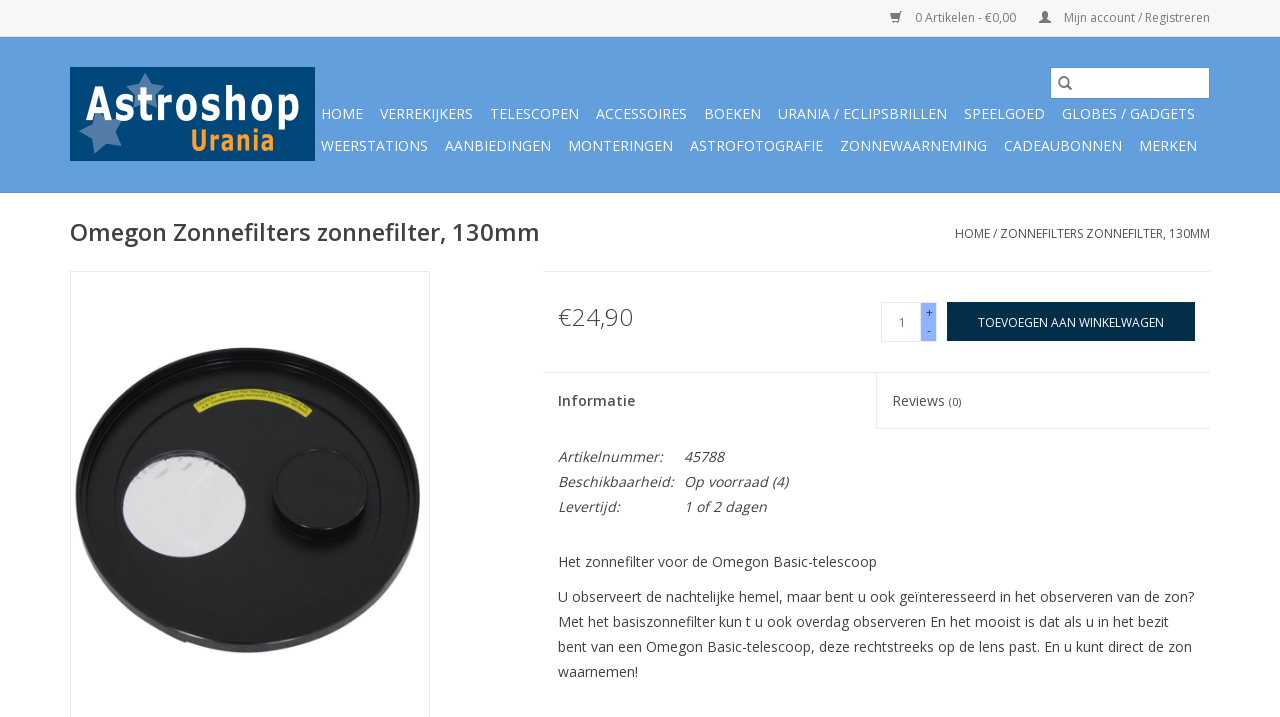

--- FILE ---
content_type: text/html;charset=utf-8
request_url: https://www.astroshopurania.be/zonnefilters-zonnefilter-130mm.html
body_size: 6824
content:
<!DOCTYPE html>
<html lang="nl">
  <head>
    <meta charset="utf-8"/>
<!-- [START] 'blocks/head.rain' -->
<!--

  (c) 2008-2026 Lightspeed Netherlands B.V.
  http://www.lightspeedhq.com
  Generated: 30-01-2026 @ 08:11:02

-->
<link rel="canonical" href="https://www.astroshopurania.be/zonnefilters-zonnefilter-130mm.html"/>
<link rel="alternate" href="https://www.astroshopurania.be/index.rss" type="application/rss+xml" title="Nieuwe producten"/>
<meta name="robots" content="noodp,noydir"/>
<meta property="og:url" content="https://www.astroshopurania.be/zonnefilters-zonnefilter-130mm.html?source=facebook"/>
<meta property="og:site_name" content="Astroshop Urania"/>
<meta property="og:title" content="Zonnefilters zonnefilter, 130mm"/>
<meta property="og:image" content="https://cdn.webshopapp.com/shops/298243/files/424889420/omegon-zonnefilters-zonnefilter-130mm.jpg"/>
<!--[if lt IE 9]>
<script src="https://cdn.webshopapp.com/assets/html5shiv.js?2025-02-20"></script>
<![endif]-->
<!-- [END] 'blocks/head.rain' -->
    <title>Zonnefilters zonnefilter, 130mm - Astroshop Urania</title>
    <meta name="description" content="" />
    <meta name="keywords" content="Omegon, Zonnefilters, zonnefilter,, 130mm" />
    <meta http-equiv="X-UA-Compatible" content="IE=edge,chrome=1">
    <meta name="viewport" content="width=device-width, initial-scale=1.0">
    <meta name="apple-mobile-web-app-capable" content="yes">
    <meta name="apple-mobile-web-app-status-bar-style" content="black">

    <link rel="shortcut icon" href="https://cdn.webshopapp.com/shops/298243/themes/118433/assets/favicon.ico?2023101216033720200921091826" type="image/x-icon" />
    <link href='//fonts.googleapis.com/css?family=Open%20Sans:400,300,600' rel='stylesheet' type='text/css'>
    <link href='//fonts.googleapis.com/css?family=Open%20Sans:400,300,600' rel='stylesheet' type='text/css'>
    <link rel="shortcut icon" href="https://cdn.webshopapp.com/shops/298243/themes/118433/assets/favicon.ico?2023101216033720200921091826" type="image/x-icon" />
    <link rel="stylesheet" href="https://cdn.webshopapp.com/shops/298243/themes/118433/assets/bootstrap-min.css?2023101216033720200921091826" />
    <link rel="stylesheet" href="https://cdn.webshopapp.com/shops/298243/themes/118433/assets/style.css?2023101216033720200921091826" />
    <link rel="stylesheet" href="https://cdn.webshopapp.com/shops/298243/themes/118433/assets/settings.css?2023101216033720200921091826" />
    <link rel="stylesheet" href="https://cdn.webshopapp.com/assets/gui-2-0.css?2025-02-20" />
    <link rel="stylesheet" href="https://cdn.webshopapp.com/assets/gui-responsive-2-0.css?2025-02-20" />
    <link rel="stylesheet" href="https://cdn.webshopapp.com/shops/298243/themes/118433/assets/custom.css?2023101216033720200921091826" />
    
    <script src="https://cdn.webshopapp.com/assets/jquery-1-9-1.js?2025-02-20"></script>
    <script src="https://cdn.webshopapp.com/assets/jquery-ui-1-10-1.js?2025-02-20"></script>

    <script type="text/javascript" src="https://cdn.webshopapp.com/shops/298243/themes/118433/assets/global.js?2023101216033720200921091826"></script>
		<script type="text/javascript" src="https://cdn.webshopapp.com/shops/298243/themes/118433/assets/bootstrap-min.js?2023101216033720200921091826"></script>
    <script type="text/javascript" src="https://cdn.webshopapp.com/shops/298243/themes/118433/assets/jcarousel.js?2023101216033720200921091826"></script>
    <script type="text/javascript" src="https://cdn.webshopapp.com/assets/gui.js?2025-02-20"></script>
    <script type="text/javascript" src="https://cdn.webshopapp.com/assets/gui-responsive-2-0.js?2025-02-20"></script>

    <script type="text/javascript" src="https://cdn.webshopapp.com/shops/298243/themes/118433/assets/share42.js?2023101216033720200921091826"></script>

    <!--[if lt IE 9]>
    <link rel="stylesheet" href="https://cdn.webshopapp.com/shops/298243/themes/118433/assets/style-ie.css?2023101216033720200921091826" />
    <![endif]-->
    <link rel="stylesheet" media="print" href="https://cdn.webshopapp.com/shops/298243/themes/118433/assets/print-min.css?2023101216033720200921091826" />
  </head>
  <body>
    <header>
  <div class="topnav">
    <div class="container">
      
      <div class="right">
        <span role="region" aria-label="Winkelwagen">
          <a href="https://www.astroshopurania.be/cart/" title="Winkelwagen" class="cart">
            <span class="glyphicon glyphicon-shopping-cart"></span>
            0 Artikelen - €0,00
          </a>
        </span>
        <span>
          <a href="https://www.astroshopurania.be/account/" title="Mijn account" class="my-account">
            <span class="glyphicon glyphicon-user"></span>
                        	Mijn account / Registreren
                      </a>
        </span>
      </div>
    </div>
  </div>

  <div class="navigation container">
    <div class="align">
      <div class="burger">
        <button type="button" aria-label="Open menu">
          <img src="https://cdn.webshopapp.com/shops/298243/themes/118433/assets/hamburger.png?20230204142122" width="32" height="32" alt="Menu">
        </button>
      </div>

              <div class="vertical logo">
          <a href="https://www.astroshopurania.be/" title="Astroshop Urania de online winkel van Volkssterrenwacht Urania in Hove">
            <img src="https://cdn.webshopapp.com/shops/298243/themes/118433/v/171762/assets/logo.png?20210429120159" alt="Astroshop Urania de online winkel van Volkssterrenwacht Urania in Hove" />
          </a>
        </div>
      
      <nav class="nonbounce desktop vertical">
        <form action="https://www.astroshopurania.be/search/" method="get" id="formSearch" role="search">
          <input type="text" name="q" autocomplete="off" value="" aria-label="Zoeken" />
          <button type="submit" class="search-btn" title="Zoeken">
            <span class="glyphicon glyphicon-search"></span>
          </button>
        </form>
        <ul region="navigation" aria-label=Navigation menu>
          <li class="item home ">
            <a class="itemLink" href="https://www.astroshopurania.be/">Home</a>
          </li>
          
                    	<li class="item">
              <a class="itemLink" href="https://www.astroshopurania.be/verrekijkers/" title="Verrekijkers">
                Verrekijkers
              </a>
                          </li>
                    	<li class="item sub">
              <a class="itemLink" href="https://www.astroshopurania.be/telescopen/" title="Telescopen">
                Telescopen
              </a>
                            	<span class="glyphicon glyphicon-play"></span>
                <ul class="subnav">
                                      <li class="subitem">
                      <a class="subitemLink" href="https://www.astroshopurania.be/telescopen/kinder-telescopen/" title="Kinder telescopen">Kinder telescopen</a>
                                          </li>
                	                    <li class="subitem">
                      <a class="subitemLink" href="https://www.astroshopurania.be/telescopen/beginners-telescopen/" title="Beginners telescopen">Beginners telescopen</a>
                                          </li>
                	                    <li class="subitem">
                      <a class="subitemLink" href="https://www.astroshopurania.be/telescopen/goto-telescopen/" title="GoTo telescopen">GoTo telescopen</a>
                                          </li>
                	                    <li class="subitem">
                      <a class="subitemLink" href="https://www.astroshopurania.be/telescopen/refractors-lenzen-telescopen/" title="Refractors / Lenzen telescopen">Refractors / Lenzen telescopen</a>
                                          </li>
                	                    <li class="subitem">
                      <a class="subitemLink" href="https://www.astroshopurania.be/telescopen/reflectors-spiegel-telescopen/" title="Reflectors / Spiegel telescopen">Reflectors / Spiegel telescopen</a>
                                          </li>
                	                    <li class="subitem">
                      <a class="subitemLink" href="https://www.astroshopurania.be/telescopen/dobson-telescopen/" title="Dobson telescopen">Dobson telescopen</a>
                                          </li>
                	                    <li class="subitem">
                      <a class="subitemLink" href="https://www.astroshopurania.be/telescopen/schmidt-cassegrain/" title="Schmidt-Cassegrain">Schmidt-Cassegrain</a>
                                          </li>
                	                    <li class="subitem">
                      <a class="subitemLink" href="https://www.astroshopurania.be/telescopen/maksutov-cassegrain/" title="Maksutov-Cassegrain">Maksutov-Cassegrain</a>
                                          </li>
                	                    <li class="subitem">
                      <a class="subitemLink" href="https://www.astroshopurania.be/telescopen/zonne-telescoop/" title="Zonne telescoop">Zonne telescoop</a>
                                          </li>
                	              	</ul>
                          </li>
                    	<li class="item sub">
              <a class="itemLink" href="https://www.astroshopurania.be/accessoires/" title="Accessoires">
                Accessoires
              </a>
                            	<span class="glyphicon glyphicon-play"></span>
                <ul class="subnav">
                                      <li class="subitem">
                      <a class="subitemLink" href="https://www.astroshopurania.be/accessoires/oculairen/" title="Oculairen">Oculairen</a>
                                              <ul class="subnav">
                                                      <li class="subitem">
                              <a class="subitemLink" href="https://www.astroshopurania.be/accessoires/oculairen/ultra-wide-angle-oculairen/" title="Ultra Wide Angle Oculairen">Ultra Wide Angle Oculairen</a>
                            </li>
                                                  </ul>
                                          </li>
                	                    <li class="subitem">
                      <a class="subitemLink" href="https://www.astroshopurania.be/accessoires/hulpmiddelen/" title="Hulpmiddelen">Hulpmiddelen</a>
                                          </li>
                	                    <li class="subitem">
                      <a class="subitemLink" href="https://www.astroshopurania.be/accessoires/filters/" title="Filters">Filters</a>
                                              <ul class="subnav">
                                                      <li class="subitem">
                              <a class="subitemLink" href="https://www.astroshopurania.be/accessoires/filters/zonnefilters/" title="Zonnefilters">Zonnefilters</a>
                            </li>
                                                      <li class="subitem">
                              <a class="subitemLink" href="https://www.astroshopurania.be/accessoires/filters/maanfilters/" title="Maanfilters">Maanfilters</a>
                            </li>
                                                  </ul>
                                          </li>
                	                    <li class="subitem">
                      <a class="subitemLink" href="https://www.astroshopurania.be/accessoires/barlowlenzen/" title="Barlowlenzen">Barlowlenzen</a>
                                          </li>
                	                    <li class="subitem">
                      <a class="subitemLink" href="https://www.astroshopurania.be/accessoires/stroomvoorziening/" title="Stroomvoorziening">Stroomvoorziening</a>
                                          </li>
                	                    <li class="subitem">
                      <a class="subitemLink" href="https://www.astroshopurania.be/accessoires/zoekers/" title="Zoekers">Zoekers</a>
                                          </li>
                	                    <li class="subitem">
                      <a class="subitemLink" href="https://www.astroshopurania.be/accessoires/koffers-en-draagtassen/" title="Koffers en Draagtassen">Koffers en Draagtassen</a>
                                          </li>
                	                    <li class="subitem">
                      <a class="subitemLink" href="https://www.astroshopurania.be/accessoires/sterrenkaarten/" title="Sterrenkaarten">Sterrenkaarten</a>
                                          </li>
                	                    <li class="subitem">
                      <a class="subitemLink" href="https://www.astroshopurania.be/accessoires/astrofotografie/" title="Astrofotografie">Astrofotografie</a>
                                          </li>
                	                    <li class="subitem">
                      <a class="subitemLink" href="https://www.astroshopurania.be/accessoires/ccd-cameras/" title="CCD Camera&#039;s">CCD Camera&#039;s</a>
                                          </li>
                	                    <li class="subitem">
                      <a class="subitemLink" href="https://www.astroshopurania.be/accessoires/monteringen-statieven/" title="Monteringen / statieven">Monteringen / statieven</a>
                                          </li>
                	              	</ul>
                          </li>
                    	<li class="item sub">
              <a class="itemLink" href="https://www.astroshopurania.be/boeken/" title="Boeken">
                Boeken
              </a>
                            	<span class="glyphicon glyphicon-play"></span>
                <ul class="subnav">
                                      <li class="subitem">
                      <a class="subitemLink" href="https://www.astroshopurania.be/boeken/algemeen/" title="Algemeen">Algemeen</a>
                                          </li>
                	                    <li class="subitem">
                      <a class="subitemLink" href="https://www.astroshopurania.be/boeken/kinderen/" title="Kinderen">Kinderen</a>
                                          </li>
                	                    <li class="subitem">
                      <a class="subitemLink" href="https://www.astroshopurania.be/boeken/ruimtevaart/" title="Ruimtevaart">Ruimtevaart</a>
                                          </li>
                	                    <li class="subitem">
                      <a class="subitemLink" href="https://www.astroshopurania.be/boeken/zonnestelsel/" title="Zonnestelsel">Zonnestelsel</a>
                                          </li>
                	                    <li class="subitem">
                      <a class="subitemLink" href="https://www.astroshopurania.be/boeken/waarnemen/" title="Waarnemen">Waarnemen</a>
                                          </li>
                	                    <li class="subitem">
                      <a class="subitemLink" href="https://www.astroshopurania.be/boeken/atlassen/" title="Atlassen">Atlassen</a>
                                          </li>
                	                    <li class="subitem">
                      <a class="subitemLink" href="https://www.astroshopurania.be/boeken/kosmologie/" title="Kosmologie">Kosmologie</a>
                                          </li>
                	                    <li class="subitem">
                      <a class="subitemLink" href="https://www.astroshopurania.be/boeken/telescopen/" title="Telescopen">Telescopen</a>
                                          </li>
                	                    <li class="subitem">
                      <a class="subitemLink" href="https://www.astroshopurania.be/boeken/astrofotografie/" title="Astrofotografie">Astrofotografie</a>
                                          </li>
                	                    <li class="subitem">
                      <a class="subitemLink" href="https://www.astroshopurania.be/boeken/weerkunde/" title="Weerkunde">Weerkunde</a>
                                          </li>
                	              	</ul>
                          </li>
                    	<li class="item">
              <a class="itemLink" href="https://www.astroshopurania.be/urania-eclipsbrillen/" title="Urania / Eclipsbrillen">
                Urania / Eclipsbrillen
              </a>
                          </li>
                    	<li class="item sub">
              <a class="itemLink" href="https://www.astroshopurania.be/speelgoed/" title="Speelgoed">
                Speelgoed
              </a>
                            	<span class="glyphicon glyphicon-play"></span>
                <ul class="subnav">
                                      <li class="subitem">
                      <a class="subitemLink" href="https://www.astroshopurania.be/speelgoed/3d-kaarten/" title="3D Kaarten">3D Kaarten</a>
                                          </li>
                	                    <li class="subitem">
                      <a class="subitemLink" href="https://www.astroshopurania.be/speelgoed/raketten/" title="Raketten">Raketten</a>
                                          </li>
                	                    <li class="subitem">
                      <a class="subitemLink" href="https://www.astroshopurania.be/speelgoed/knuffels/" title="Knuffels">Knuffels</a>
                                          </li>
                	                    <li class="subitem">
                      <a class="subitemLink" href="https://www.astroshopurania.be/speelgoed/geschenkentips/" title="Geschenkentips">Geschenkentips</a>
                                          </li>
                	              	</ul>
                          </li>
                    	<li class="item">
              <a class="itemLink" href="https://www.astroshopurania.be/globes-gadgets/" title="Globes / Gadgets">
                Globes / Gadgets
              </a>
                          </li>
                    	<li class="item">
              <a class="itemLink" href="https://www.astroshopurania.be/weerstations/" title="Weerstations">
                Weerstations
              </a>
                          </li>
                    	<li class="item">
              <a class="itemLink" href="https://www.astroshopurania.be/aanbiedingen/" title="Aanbiedingen">
                Aanbiedingen
              </a>
                          </li>
                    	<li class="item">
              <a class="itemLink" href="https://www.astroshopurania.be/monteringen/" title="Monteringen">
                Monteringen
              </a>
                          </li>
                    	<li class="item">
              <a class="itemLink" href="https://www.astroshopurania.be/astrofotografie/" title="Astrofotografie">
                Astrofotografie
              </a>
                          </li>
                    	<li class="item">
              <a class="itemLink" href="https://www.astroshopurania.be/zonnewaarneming/" title="Zonnewaarneming">
                Zonnewaarneming
              </a>
                          </li>
          
                    <li class="item">
            <a class="itemLink" href="https://www.astroshopurania.be/giftcard/" title="Cadeaubonnen">Cadeaubonnen</a>
          </li>
          
          
                    	          		<li class="footerbrands item">
                <a class="itemLink" href="https://www.astroshopurania.be/brands/" title="Merken">
                  Merken
                </a>
          		</li>
          	          
                  </ul>

        <span class="glyphicon glyphicon-remove"></span>
      </nav>
    </div>
  </div>
</header>

    <div class="wrapper">
      <div class="container content" role="main">
                <div>
  <div class="page-title row">
    <div class="col-sm-6 col-md-6">
      <h1 class="product-page">
                  Omegon Zonnefilters zonnefilter, 130mm
              </h1>

          </div>

  	<div class="col-sm-6 col-md-6 breadcrumbs text-right" role="nav" aria-label="Breadcrumbs">
  <a href="https://www.astroshopurania.be/" title="Home">Home</a>

      / <a href="https://www.astroshopurania.be/zonnefilters-zonnefilter-130mm.html" aria-current="true">Zonnefilters zonnefilter, 130mm</a>
  </div>
	</div>

  <div class="product-wrap row">
    <div class="product-img col-sm-4 col-md-4" role="article" aria-label="Product images">
      <div class="zoombox">
        <div class="images">
                      <a class="zoom first" data-image-id="424889420">
                                              	<img src="https://cdn.webshopapp.com/shops/298243/files/424889420/1600x2048x2/omegon-zonnefilters-zonnefilter-130mm.jpg" alt="Omegon Zonnefilters zonnefilter, 130mm">
                                          </a>
                  </div>

        <div class="thumbs row">
                      <div class="col-xs-3 col-sm-4 col-md-4">
              <a data-image-id="424889420">
                                                    	<img src="https://cdn.webshopapp.com/shops/298243/files/424889420/156x230x2/omegon-zonnefilters-zonnefilter-130mm.jpg" alt="Omegon Zonnefilters zonnefilter, 130mm" title="Omegon Zonnefilters zonnefilter, 130mm"/>
                                                </a>
            </div>
                  </div>
      </div>
    </div>

    <div class="product-info col-sm-8 col-md-7 col-md-offset-1">
      <form action="https://www.astroshopurania.be/cart/add/280509222/" id="product_configure_form" method="post">
                  <input type="hidden" name="bundle_id" id="product_configure_bundle_id" value="">
        
        <div class="product-price row">
          <div class="price-wrap col-xs-5 col-md-5">
                        <span class="price" style="line-height: 30px;">€24,90
                                        </span>
          </div>

          <div class="cart col-xs-7 col-md-7">
            <div class="cart">
                            	<input type="text" name="quantity" value="1" aria-label="Aantal" />
                <div class="change">
                  <button type="button" onclick="updateQuantity('up');" class="up" aria-label="Increase quantity by 1">+</button>
                  <button type="button" onclick="updateQuantity('down');" class="down" aria-label="Decrease quantity by 1">-</button>
                </div>
              	<button type="button" onclick="$('#product_configure_form').submit();" class="btn glyphicon glyphicon-shopping-cart" title="Toevoegen aan winkelwagen"  aria-label="Toevoegen aan winkelwagen">
                	<span aria-hidden="true">Toevoegen aan winkelwagen</span>
              	</button>
                          </div>
          </div>
        </div>
      </form>

      <div class="product-tabs row">
        <div class="tabs">
          <ul>
            <li class="active col-2 information"><a rel="info" href="#">Informatie</a></li>
                        <li class="col-2 reviews"><a rel="reviews" href="#">Reviews <small>(0)</small></a></li>          </ul>
        </div>

        <div class="tabsPages">
          <div class="page info active">
            <table class="details">
            	              	                  <tr class="articlenumber">
                    <td>Artikelnummer:</td>
                    <td>45788</td>
                  </tr>
              	   						
                              <tr class="availability">
                  <td>Beschikbaarheid:</td>
                                    <td><span class="in-stock">Op voorraad</span>
                                        (4)
                                      </td>
                                  </tr>
              
                              <tr class="deliverytime">
                  <td>Levertijd:</td>
                  <td>1 of 2 dagen</td>
                </tr>
              
              
            </table>

                        <div class="clearfix"></div>

            <div>
<p><b>Het zonnefilter voor de Omegon Basic-telescoop</b></p>
<p>U observeert de nachtelijke hemel, maar bent u ook geïnteresseerd in het observeren van de zon? Met het basiszonnefilter kun t u ook overdag observeren En het mooist is dat als u in het bezit bent van een Omegon Basic-telescoop, deze rechtstreeks op de lens past. En u kunt direct de zon waarnemen!</p>
<p> </p>
<p><b>De voordelen op een rij:</b></p>
<ul>
<li>Kan direct op uw Omegon Basic-telescoop, of een vergelijkbaar model, worden gemonteerd;</li>
<li>bespaart tijd: u hoeft niets in elkaar te zetten;</li>
<li>kunststof frame past exact op veel modellen;</li>
<li>gemaakt met behulp van Baader Planetarium AstroSolar-zonnefolie van hoge optische kwaliteit (filterfactor ND5);</li>
<li>goedkoop zonnefilter.</li>
</ul>
<p> </p>
<p> </p>
<p><b>Perfecte pasvorm met Omegon Basic</b></p>
<p>Het Omegon Basic-zonnefilter wordt al gemonteerd in een kunststof frame geleverd. Dat betekent dat u niet hoeft te sleutelen of iets moet bouwen. Dit filter maakt is eenvoudig in gebruik - u bevestigt het gewoon aan uw Omegon Basic-telescoop en het zit perfect op zijn plek.</p>
<p><b>Zonnefilterfolie voor veilig observeren.</b></p>
<p>Dit zonnefilter is gemaakt met behulp van een speciale filterfolie die een neutraal wit beeld van de zon weergeeft. Met een filterfactor van 100.000 bereikt slechts 0,001% van het zonlicht dat de telescoop binnengaat uw oog, wat betekent dat u de zon altijd veilig kunt observeren.</p>
<p><b>Voor wat en voor wie is dit zonnefilter geschikt?</b></p>
<p>Dit filter is fantastisch voor wanneer u zonnevlekken en zonnevlammen wilt observeren en ook voor het waarnemen van granulatie op het oppervlak van de zon. Het is ook perfect om zonsverduisteringen mee waar te nemen - het is adembenemend om te zien hoe de maan de schijf van de zon geleidelijk verduistert.</p>
<p><b>Fotografie met behulp van het zonnefilter!</b></p>
<p>De zon toont altijd een aantal opwindende details. Houd de spots en fakkels bij met uw camera en wordt een waar zonnefotograaf. U kunt ook bijhouden hoe een volledige zonnevlekgroep evolueert. Het is hartstikke simpel! Voordat we het vergeten: de bijpassende adapter voor uw specifieke telescoop is te vinden bij onze accessoires.</p>
<p> </p>
</div>
<p> </p>
<div class="important"> </div>

                      </div>
          
          <div class="page reviews">
            
            <div class="bottom">
              <div class="right">
                <a href="https://www.astroshopurania.be/account/review/142058301/">Je beoordeling toevoegen</a>
              </div>
              <span>0</span> sterren op basis van <span>0</span> beoordelingen
            </div>
          </div>
        </div>
      </div>
    </div>
  </div>

  <div class="product-actions row" role="complementary">
    <div class="social-media col-xs-12 col-md-4" role="group" aria-label="Share on social media">
      <div class="share42init" data-url="https://www.astroshopurania.be/zonnefilters-zonnefilter-130mm.html" data-image="https://cdn.webshopapp.com/shops/298243/files/424889420/300x250x2/omegon-zonnefilters-zonnefilter-130mm.jpg"></div>
    </div>

    <div class="col-md-7 col-xs-12 col-md-offset-1">
      <div class="tags-actions row">
        <div class="tags col-xs-12 col-md-4" role="group" aria-label="Tags">
                              	          	<a href="https://www.astroshopurania.be/brands/omegon/" title="Omegon"><h2>Omegon</h2></a>
                  </div>

        <div class="actions col-xs-12 col-md-8 text-right" role="group" aria-label="Actions">
          <a href="https://www.astroshopurania.be/account/wishlistAdd/142058301/?variant_id=280509222" title="Aan verlanglijst toevoegen">
            Aan verlanglijst toevoegen
          </a> /
          <a href="https://www.astroshopurania.be/compare/add/280509222/" title="Toevoegen om te vergelijken">
            Toevoegen om te vergelijken
          </a> /
                    <a href="#" onclick="window.print(); return false;" title="Afdrukken">
            Afdrukken
          </a>
        </div>
      </div>
    </div>
  </div>

	
  </div>


<script src="https://cdn.webshopapp.com/shops/298243/themes/118433/assets/jquery-zoom-min.js?2023101216033720200921091826" type="text/javascript"></script>
<script type="text/javascript">
function updateQuantity(way){
    var quantity = parseInt($('.cart input').val());

    if (way == 'up'){
        if (quantity < 10000){
            quantity++;
        } else {
            quantity = 10000;
        }
    } else {
        if (quantity > 1){
            quantity--;
        } else {
            quantity = 1;
        }
    }

    $('.cart input').val(quantity);
}
</script>

<div itemscope itemtype="https://schema.org/Product">
  <meta itemprop="name" content="Omegon Zonnefilters zonnefilter, 130mm">
  <meta itemprop="image" content="https://cdn.webshopapp.com/shops/298243/files/424889420/300x250x2/omegon-zonnefilters-zonnefilter-130mm.jpg" />  <meta itemprop="brand" content="Omegon" />    <meta itemprop="itemCondition" itemtype="https://schema.org/OfferItemCondition" content="https://schema.org/NewCondition"/>
    <meta itemprop="mpn" content="45788" />  

<div itemprop="offers" itemscope itemtype="https://schema.org/Offer">
      <meta itemprop="price" content="24.90" />
    <meta itemprop="priceCurrency" content="EUR" />
    <meta itemprop="validFrom" content="2026-01-30" />
  <meta itemprop="priceValidUntil" content="2026-04-30" />
  <meta itemprop="url" content="https://www.astroshopurania.be/zonnefilters-zonnefilter-130mm.html" />
   <meta itemprop="availability" content="https://schema.org/InStock"/>
  <meta itemprop="inventoryLevel" content="4" />
 </div>
</div>
      </div>

      <footer>
  <hr class="full-width" />
  <div class="container">
    <div class="social row">
              <form id="formNewsletter" action="https://www.astroshopurania.be/account/newsletter/" method="post" class="newsletter col-xs-12 col-sm-7 col-md-7">
          <label class="title" for="formNewsletterEmail">Meld je aan voor onze nieuwsbrief:</label>
          <input type="hidden" name="key" value="4b6a37dc37d124611aa8bac68d01b7f6" />
          <input type="text" name="email" id="formNewsletterEmail" value="" placeholder="E-mail"/>
          <button
            type="submit"
            class="btn glyphicon glyphicon-send"
            title="Abonneer"
          >
            <span>Abonneer</span>
          </button>
        </form>
      
            	<div class="social-media col-xs-12 col-md-12  col-sm-5 col-md-5 text-right">
        	<div class="inline-block relative">
          	<a href="https://www.facebook.com/astroshopurania/" class="social-icon facebook" target="_blank" aria-label="Facebook Astroshop Urania"></a>          	          	          	          	          	          	
          	        	</div>
      	</div>
          </div>

    <hr class="full-width" />

    <div class="links row">
      <div class="col-xs-12 col-sm-3 col-md-3" role="article" aria-label="Klantenservice links">
        <label class="footercollapse" for="_1">
          <strong>Klantenservice</strong>
          <span class="glyphicon glyphicon-chevron-down hidden-sm hidden-md hidden-lg"></span>
        </label>
        <input class="footercollapse_input hidden-md hidden-lg hidden-sm" id="_1" type="checkbox">
        <div class="list">
          <ul class="no-underline no-list-style">
                          <li>
                <a href="https://www.astroshopurania.be/service/about/" title="Over ons" >
                  Over ons
                </a>
              </li>
                          <li>
                <a href="https://www.astroshopurania.be/service/general-terms-conditions/" title="Algemene voorwaarden" >
                  Algemene voorwaarden
                </a>
              </li>
                          <li>
                <a href="https://www.astroshopurania.be/service/disclaimer/" title="Disclaimer" >
                  Disclaimer
                </a>
              </li>
                          <li>
                <a href="https://www.astroshopurania.be/service/privacy-policy/" title="Privacy Policy" >
                  Privacy Policy
                </a>
              </li>
                          <li>
                <a href="https://www.astroshopurania.be/service/payment-methods/" title="Betaalmethoden" >
                  Betaalmethoden
                </a>
              </li>
                          <li>
                <a href="https://www.astroshopurania.be/service/shipping-returns/" title="Verzenden &amp; retourneren" >
                  Verzenden &amp; retourneren
                </a>
              </li>
                      </ul>
        </div>
      </div>

      <div class="col-xs-12 col-sm-3 col-md-3" role="article" aria-label="Producten links">
    		<label class="footercollapse" for="_2">
        	<strong>Producten</strong>
          <span class="glyphicon glyphicon-chevron-down hidden-sm hidden-md hidden-lg"></span>
        </label>
        <input class="footercollapse_input hidden-md hidden-lg hidden-sm" id="_2" type="checkbox">
        <div class="list">
          <ul>
            <li><a href="https://www.astroshopurania.be/collection/" title="Alle producten">Alle producten</a></li>
            <li><a href="https://www.astroshopurania.be/giftcard/" title="Cadeaubonnen">Cadeaubonnen</a></li>            <li><a href="https://www.astroshopurania.be/collection/?sort=newest" title="Nieuwe producten">Nieuwe producten</a></li>
            <li><a href="https://www.astroshopurania.be/collection/offers/" title="Aanbiedingen">Aanbiedingen</a></li>
                        	<li><a href="https://www.astroshopurania.be/brands/" title="Merken">Merken</a></li>
                                    <li><a href="https://www.astroshopurania.be/index.rss" title="RSS-feed">RSS-feed</a></li>
          </ul>
        </div>
      </div>

      <div class="col-xs-12 col-sm-3 col-md-3" role="article" aria-label="Mijn account links">
        <label class="footercollapse" for="_3">
        	<strong>
          	          		Mijn account
          	        	</strong>
          <span class="glyphicon glyphicon-chevron-down hidden-sm hidden-md hidden-lg"></span>
        </label>
        <input class="footercollapse_input hidden-md hidden-lg hidden-sm" id="_3" type="checkbox">

        <div class="list">
          <ul>
            
                        	            		<li><a href="https://www.astroshopurania.be/account/" title="Registreren">Registreren</a></li>
            	                        	            		<li><a href="https://www.astroshopurania.be/account/orders/" title="Mijn bestellingen">Mijn bestellingen</a></li>
            	                        	                        	            		<li><a href="https://www.astroshopurania.be/account/wishlist/" title="Mijn verlanglijst">Mijn verlanglijst</a></li>
            	                        	                      </ul>
        </div>
      </div>

      <div class="col-xs-12 col-sm-3 col-md-3" role="article" aria-label="Company info">
      	<label class="footercollapse" for="_4">
      		<strong>
                        	Astroshopurania.be
                      </strong>
          <span class="glyphicon glyphicon-chevron-down hidden-sm hidden-md hidden-lg"></span>
        </label>
        <input class="footercollapse_input hidden-md hidden-lg hidden-sm" id="_4" type="checkbox">

        <div class="list">
        	          	<span class="contact-description">Astroshop Urania</span>
                  	          	<div class="contact" role="group" aria-label="Phone number: 0475 29 11 31">
            	<span class="glyphicon glyphicon-earphone"></span>
            	0475 29 11 31
          	</div>
        	        	          	<div class="contact">
            	<span class="glyphicon glyphicon-envelope"></span>
            	<a href="/cdn-cgi/l/email-protection#422b2c242d02233136302d312a2d323730232c2b236c2027" title="Email" aria-label="E-mail: info@astroshopurania.be">
              	<span class="__cf_email__" data-cfemail="3f565159507f5e4c4b4d504c57504f4a4d5e51565e115d5a">[email&#160;protected]</span>
            	</a>
          	</div>
        	        </div>

                
              </div>
    </div>
  	<hr class="full-width" />
  </div>

  <div class="copyright-payment">
    <div class="container">
      <div class="row">
        <div class="copyright col-md-6">
          © Copyright 2026 Astroshop Urania
                    	- Powered by
          	          		<a href="https://www.lightspeedhq.be/" title="Lightspeed" target="_blank" aria-label="Powered by Lightspeed">Lightspeed</a>
          		          	                  </div>
        <div class="payments col-md-6 text-right">
                      <a href="https://www.astroshopurania.be/service/payment-methods/" title="Bank transfer">
              <img src="https://cdn.webshopapp.com/assets/icon-payment-banktransfer.png?2025-02-20" alt="Bank transfer" />
            </a>
                      <a href="https://www.astroshopurania.be/service/payment-methods/" title="iDEAL">
              <img src="https://cdn.webshopapp.com/assets/icon-payment-ideal.png?2025-02-20" alt="iDEAL" />
            </a>
                      <a href="https://www.astroshopurania.be/service/payment-methods/" title="MasterCard">
              <img src="https://cdn.webshopapp.com/assets/icon-payment-mastercard.png?2025-02-20" alt="MasterCard" />
            </a>
                      <a href="https://www.astroshopurania.be/service/payment-methods/" title="Visa">
              <img src="https://cdn.webshopapp.com/assets/icon-payment-visa.png?2025-02-20" alt="Visa" />
            </a>
                      <a href="https://www.astroshopurania.be/service/payment-methods/" title="Bancontact">
              <img src="https://cdn.webshopapp.com/assets/icon-payment-mistercash.png?2025-02-20" alt="Bancontact" />
            </a>
                      <a href="https://www.astroshopurania.be/service/payment-methods/" title="Maestro">
              <img src="https://cdn.webshopapp.com/assets/icon-payment-maestro.png?2025-02-20" alt="Maestro" />
            </a>
                      <a href="https://www.astroshopurania.be/service/payment-methods/" title="Belfius">
              <img src="https://cdn.webshopapp.com/assets/icon-payment-belfius.png?2025-02-20" alt="Belfius" />
            </a>
                      <a href="https://www.astroshopurania.be/service/payment-methods/" title="KBC">
              <img src="https://cdn.webshopapp.com/assets/icon-payment-kbc.png?2025-02-20" alt="KBC" />
            </a>
                  </div>
      </div>
    </div>
  </div>
</footer>
    </div>
    <!-- [START] 'blocks/body.rain' -->
<script data-cfasync="false" src="/cdn-cgi/scripts/5c5dd728/cloudflare-static/email-decode.min.js"></script><script>
(function () {
  var s = document.createElement('script');
  s.type = 'text/javascript';
  s.async = true;
  s.src = 'https://www.astroshopurania.be/services/stats/pageview.js?product=142058301&hash=dbb5';
  ( document.getElementsByTagName('head')[0] || document.getElementsByTagName('body')[0] ).appendChild(s);
})();
</script>
<!-- [END] 'blocks/body.rain' -->
      </body>
</html>


--- FILE ---
content_type: text/javascript;charset=utf-8
request_url: https://www.astroshopurania.be/services/stats/pageview.js?product=142058301&hash=dbb5
body_size: -435
content:
// SEOshop 30-01-2026 08:11:03